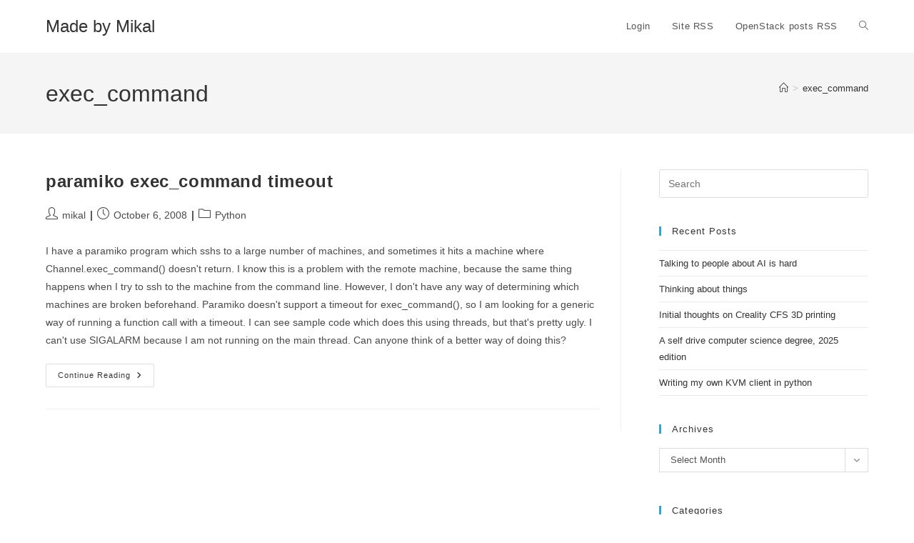

--- FILE ---
content_type: text/html; charset=UTF-8
request_url: https://www.madebymikal.com/tag/exec_command/
body_size: 13094
content:
<!DOCTYPE html>
<html class="html" lang="en-US">
<head>
	<meta charset="UTF-8">
	<link rel="profile" href="https://gmpg.org/xfn/11">

	<title>exec_command &#8211; Made by Mikal</title>
<meta name='robots' content='max-image-preview:large' />
<meta name="viewport" content="width=device-width, initial-scale=1"><link rel='dns-prefetch' href='//maps.googleapis.com' />
<link rel='dns-prefetch' href='//www.googletagmanager.com' />
<link rel="alternate" type="application/rss+xml" title="Made by Mikal &raquo; Feed" href="https://www.madebymikal.com/feed/" />
<link rel="alternate" type="application/rss+xml" title="Made by Mikal &raquo; Comments Feed" href="https://www.madebymikal.com/comments/feed/" />
<link rel="alternate" type="application/rss+xml" title="Made by Mikal &raquo; exec_command Tag Feed" href="https://www.madebymikal.com/tag/exec_command/feed/" />
		<style>
			.lazyload,
			.lazyloading {
				max-width: 100%;
			}
		</style>
		<style id='superb-addons-variable-fallbacks-inline-css'>
:root{--wp--preset--color--primary:#1f7cec;--wp--preset--color--primary-hover:#3993ff;--wp--preset--color--base:#fff;--wp--preset--color--featured:#0a284b;--wp--preset--color--contrast-light:#fff;--wp--preset--color--contrast-dark:#000;--wp--preset--color--mono-1:#0d3c74;--wp--preset--color--mono-2:#64748b;--wp--preset--color--mono-3:#e2e8f0;--wp--preset--color--mono-4:#f8fafc;--wp--preset--spacing--superbspacing-xxsmall:clamp(5px,1vw,10px);--wp--preset--spacing--superbspacing-xsmall:clamp(10px,2vw,20px);--wp--preset--spacing--superbspacing-small:clamp(20px,4vw,40px);--wp--preset--spacing--superbspacing-medium:clamp(30px,6vw,60px);--wp--preset--spacing--superbspacing-large:clamp(40px,8vw,80px);--wp--preset--spacing--superbspacing-xlarge:clamp(50px,10vw,100px);--wp--preset--spacing--superbspacing-xxlarge:clamp(60px,12vw,120px);--wp--preset--font-size--superbfont-tiny:clamp(10px,0.625rem + ((1vw - 3.2px) * 0.227),12px);--wp--preset--font-size--superbfont-xxsmall:clamp(12px,0.75rem + ((1vw - 3.2px) * 0.227),14px);--wp--preset--font-size--superbfont-xsmall:clamp(16px,1rem + ((1vw - 3.2px) * 1),16px);--wp--preset--font-size--superbfont-small:clamp(16px,1rem + ((1vw - 3.2px) * 0.227),18px);--wp--preset--font-size--superbfont-medium:clamp(18px,1.125rem + ((1vw - 3.2px) * 0.227),20px);--wp--preset--font-size--superbfont-large:clamp(24px,1.5rem + ((1vw - 3.2px) * 0.909),32px);--wp--preset--font-size--superbfont-xlarge:clamp(32px,2rem + ((1vw - 3.2px) * 1.818),48px);--wp--preset--font-size--superbfont-xxlarge:clamp(40px,2.5rem + ((1vw - 3.2px) * 2.727),64px)}.has-primary-color{color:var(--wp--preset--color--primary)!important}.has-primary-hover-color{color:var(--wp--preset--color--primary-hover)!important}.has-base-color{color:var(--wp--preset--color--base)!important}.has-featured-color{color:var(--wp--preset--color--featured)!important}.has-contrast-light-color{color:var(--wp--preset--color--contrast-light)!important}.has-contrast-dark-color{color:var(--wp--preset--color--contrast-dark)!important}.has-mono-1-color{color:var(--wp--preset--color--mono-1)!important}.has-mono-2-color{color:var(--wp--preset--color--mono-2)!important}.has-mono-3-color{color:var(--wp--preset--color--mono-3)!important}.has-mono-4-color{color:var(--wp--preset--color--mono-4)!important}.has-primary-background-color{background-color:var(--wp--preset--color--primary)!important}.has-primary-hover-background-color{background-color:var(--wp--preset--color--primary-hover)!important}.has-base-background-color{background-color:var(--wp--preset--color--base)!important}.has-featured-background-color{background-color:var(--wp--preset--color--featured)!important}.has-contrast-light-background-color{background-color:var(--wp--preset--color--contrast-light)!important}.has-contrast-dark-background-color{background-color:var(--wp--preset--color--contrast-dark)!important}.has-mono-1-background-color{background-color:var(--wp--preset--color--mono-1)!important}.has-mono-2-background-color{background-color:var(--wp--preset--color--mono-2)!important}.has-mono-3-background-color{background-color:var(--wp--preset--color--mono-3)!important}.has-mono-4-background-color{background-color:var(--wp--preset--color--mono-4)!important}.has-superbfont-tiny-font-size{font-size:var(--wp--preset--font-size--superbfont-tiny)!important}.has-superbfont-xxsmall-font-size{font-size:var(--wp--preset--font-size--superbfont-xxsmall)!important}.has-superbfont-xsmall-font-size{font-size:var(--wp--preset--font-size--superbfont-xsmall)!important}.has-superbfont-small-font-size{font-size:var(--wp--preset--font-size--superbfont-small)!important}.has-superbfont-medium-font-size{font-size:var(--wp--preset--font-size--superbfont-medium)!important}.has-superbfont-large-font-size{font-size:var(--wp--preset--font-size--superbfont-large)!important}.has-superbfont-xlarge-font-size{font-size:var(--wp--preset--font-size--superbfont-xlarge)!important}.has-superbfont-xxlarge-font-size{font-size:var(--wp--preset--font-size--superbfont-xxlarge)!important}
/*# sourceURL=superb-addons-variable-fallbacks-inline-css */
</style>
<style id='wp-img-auto-sizes-contain-inline-css'>
img:is([sizes=auto i],[sizes^="auto," i]){contain-intrinsic-size:3000px 1500px}
/*# sourceURL=wp-img-auto-sizes-contain-inline-css */
</style>
<link rel='stylesheet' id='wp-block-library-css' href='https://www.madebymikal.com/wp-includes/css/dist/block-library/style.min.css' media='all' />
<style id='global-styles-inline-css'>
:root{--wp--preset--aspect-ratio--square: 1;--wp--preset--aspect-ratio--4-3: 4/3;--wp--preset--aspect-ratio--3-4: 3/4;--wp--preset--aspect-ratio--3-2: 3/2;--wp--preset--aspect-ratio--2-3: 2/3;--wp--preset--aspect-ratio--16-9: 16/9;--wp--preset--aspect-ratio--9-16: 9/16;--wp--preset--color--black: #000000;--wp--preset--color--cyan-bluish-gray: #abb8c3;--wp--preset--color--white: #ffffff;--wp--preset--color--pale-pink: #f78da7;--wp--preset--color--vivid-red: #cf2e2e;--wp--preset--color--luminous-vivid-orange: #ff6900;--wp--preset--color--luminous-vivid-amber: #fcb900;--wp--preset--color--light-green-cyan: #7bdcb5;--wp--preset--color--vivid-green-cyan: #00d084;--wp--preset--color--pale-cyan-blue: #8ed1fc;--wp--preset--color--vivid-cyan-blue: #0693e3;--wp--preset--color--vivid-purple: #9b51e0;--wp--preset--gradient--vivid-cyan-blue-to-vivid-purple: linear-gradient(135deg,rgb(6,147,227) 0%,rgb(155,81,224) 100%);--wp--preset--gradient--light-green-cyan-to-vivid-green-cyan: linear-gradient(135deg,rgb(122,220,180) 0%,rgb(0,208,130) 100%);--wp--preset--gradient--luminous-vivid-amber-to-luminous-vivid-orange: linear-gradient(135deg,rgb(252,185,0) 0%,rgb(255,105,0) 100%);--wp--preset--gradient--luminous-vivid-orange-to-vivid-red: linear-gradient(135deg,rgb(255,105,0) 0%,rgb(207,46,46) 100%);--wp--preset--gradient--very-light-gray-to-cyan-bluish-gray: linear-gradient(135deg,rgb(238,238,238) 0%,rgb(169,184,195) 100%);--wp--preset--gradient--cool-to-warm-spectrum: linear-gradient(135deg,rgb(74,234,220) 0%,rgb(151,120,209) 20%,rgb(207,42,186) 40%,rgb(238,44,130) 60%,rgb(251,105,98) 80%,rgb(254,248,76) 100%);--wp--preset--gradient--blush-light-purple: linear-gradient(135deg,rgb(255,206,236) 0%,rgb(152,150,240) 100%);--wp--preset--gradient--blush-bordeaux: linear-gradient(135deg,rgb(254,205,165) 0%,rgb(254,45,45) 50%,rgb(107,0,62) 100%);--wp--preset--gradient--luminous-dusk: linear-gradient(135deg,rgb(255,203,112) 0%,rgb(199,81,192) 50%,rgb(65,88,208) 100%);--wp--preset--gradient--pale-ocean: linear-gradient(135deg,rgb(255,245,203) 0%,rgb(182,227,212) 50%,rgb(51,167,181) 100%);--wp--preset--gradient--electric-grass: linear-gradient(135deg,rgb(202,248,128) 0%,rgb(113,206,126) 100%);--wp--preset--gradient--midnight: linear-gradient(135deg,rgb(2,3,129) 0%,rgb(40,116,252) 100%);--wp--preset--font-size--small: 13px;--wp--preset--font-size--medium: 20px;--wp--preset--font-size--large: 36px;--wp--preset--font-size--x-large: 42px;--wp--preset--spacing--20: 0.44rem;--wp--preset--spacing--30: 0.67rem;--wp--preset--spacing--40: 1rem;--wp--preset--spacing--50: 1.5rem;--wp--preset--spacing--60: 2.25rem;--wp--preset--spacing--70: 3.38rem;--wp--preset--spacing--80: 5.06rem;--wp--preset--shadow--natural: 6px 6px 9px rgba(0, 0, 0, 0.2);--wp--preset--shadow--deep: 12px 12px 50px rgba(0, 0, 0, 0.4);--wp--preset--shadow--sharp: 6px 6px 0px rgba(0, 0, 0, 0.2);--wp--preset--shadow--outlined: 6px 6px 0px -3px rgb(255, 255, 255), 6px 6px rgb(0, 0, 0);--wp--preset--shadow--crisp: 6px 6px 0px rgb(0, 0, 0);}:where(.is-layout-flex){gap: 0.5em;}:where(.is-layout-grid){gap: 0.5em;}body .is-layout-flex{display: flex;}.is-layout-flex{flex-wrap: wrap;align-items: center;}.is-layout-flex > :is(*, div){margin: 0;}body .is-layout-grid{display: grid;}.is-layout-grid > :is(*, div){margin: 0;}:where(.wp-block-columns.is-layout-flex){gap: 2em;}:where(.wp-block-columns.is-layout-grid){gap: 2em;}:where(.wp-block-post-template.is-layout-flex){gap: 1.25em;}:where(.wp-block-post-template.is-layout-grid){gap: 1.25em;}.has-black-color{color: var(--wp--preset--color--black) !important;}.has-cyan-bluish-gray-color{color: var(--wp--preset--color--cyan-bluish-gray) !important;}.has-white-color{color: var(--wp--preset--color--white) !important;}.has-pale-pink-color{color: var(--wp--preset--color--pale-pink) !important;}.has-vivid-red-color{color: var(--wp--preset--color--vivid-red) !important;}.has-luminous-vivid-orange-color{color: var(--wp--preset--color--luminous-vivid-orange) !important;}.has-luminous-vivid-amber-color{color: var(--wp--preset--color--luminous-vivid-amber) !important;}.has-light-green-cyan-color{color: var(--wp--preset--color--light-green-cyan) !important;}.has-vivid-green-cyan-color{color: var(--wp--preset--color--vivid-green-cyan) !important;}.has-pale-cyan-blue-color{color: var(--wp--preset--color--pale-cyan-blue) !important;}.has-vivid-cyan-blue-color{color: var(--wp--preset--color--vivid-cyan-blue) !important;}.has-vivid-purple-color{color: var(--wp--preset--color--vivid-purple) !important;}.has-black-background-color{background-color: var(--wp--preset--color--black) !important;}.has-cyan-bluish-gray-background-color{background-color: var(--wp--preset--color--cyan-bluish-gray) !important;}.has-white-background-color{background-color: var(--wp--preset--color--white) !important;}.has-pale-pink-background-color{background-color: var(--wp--preset--color--pale-pink) !important;}.has-vivid-red-background-color{background-color: var(--wp--preset--color--vivid-red) !important;}.has-luminous-vivid-orange-background-color{background-color: var(--wp--preset--color--luminous-vivid-orange) !important;}.has-luminous-vivid-amber-background-color{background-color: var(--wp--preset--color--luminous-vivid-amber) !important;}.has-light-green-cyan-background-color{background-color: var(--wp--preset--color--light-green-cyan) !important;}.has-vivid-green-cyan-background-color{background-color: var(--wp--preset--color--vivid-green-cyan) !important;}.has-pale-cyan-blue-background-color{background-color: var(--wp--preset--color--pale-cyan-blue) !important;}.has-vivid-cyan-blue-background-color{background-color: var(--wp--preset--color--vivid-cyan-blue) !important;}.has-vivid-purple-background-color{background-color: var(--wp--preset--color--vivid-purple) !important;}.has-black-border-color{border-color: var(--wp--preset--color--black) !important;}.has-cyan-bluish-gray-border-color{border-color: var(--wp--preset--color--cyan-bluish-gray) !important;}.has-white-border-color{border-color: var(--wp--preset--color--white) !important;}.has-pale-pink-border-color{border-color: var(--wp--preset--color--pale-pink) !important;}.has-vivid-red-border-color{border-color: var(--wp--preset--color--vivid-red) !important;}.has-luminous-vivid-orange-border-color{border-color: var(--wp--preset--color--luminous-vivid-orange) !important;}.has-luminous-vivid-amber-border-color{border-color: var(--wp--preset--color--luminous-vivid-amber) !important;}.has-light-green-cyan-border-color{border-color: var(--wp--preset--color--light-green-cyan) !important;}.has-vivid-green-cyan-border-color{border-color: var(--wp--preset--color--vivid-green-cyan) !important;}.has-pale-cyan-blue-border-color{border-color: var(--wp--preset--color--pale-cyan-blue) !important;}.has-vivid-cyan-blue-border-color{border-color: var(--wp--preset--color--vivid-cyan-blue) !important;}.has-vivid-purple-border-color{border-color: var(--wp--preset--color--vivid-purple) !important;}.has-vivid-cyan-blue-to-vivid-purple-gradient-background{background: var(--wp--preset--gradient--vivid-cyan-blue-to-vivid-purple) !important;}.has-light-green-cyan-to-vivid-green-cyan-gradient-background{background: var(--wp--preset--gradient--light-green-cyan-to-vivid-green-cyan) !important;}.has-luminous-vivid-amber-to-luminous-vivid-orange-gradient-background{background: var(--wp--preset--gradient--luminous-vivid-amber-to-luminous-vivid-orange) !important;}.has-luminous-vivid-orange-to-vivid-red-gradient-background{background: var(--wp--preset--gradient--luminous-vivid-orange-to-vivid-red) !important;}.has-very-light-gray-to-cyan-bluish-gray-gradient-background{background: var(--wp--preset--gradient--very-light-gray-to-cyan-bluish-gray) !important;}.has-cool-to-warm-spectrum-gradient-background{background: var(--wp--preset--gradient--cool-to-warm-spectrum) !important;}.has-blush-light-purple-gradient-background{background: var(--wp--preset--gradient--blush-light-purple) !important;}.has-blush-bordeaux-gradient-background{background: var(--wp--preset--gradient--blush-bordeaux) !important;}.has-luminous-dusk-gradient-background{background: var(--wp--preset--gradient--luminous-dusk) !important;}.has-pale-ocean-gradient-background{background: var(--wp--preset--gradient--pale-ocean) !important;}.has-electric-grass-gradient-background{background: var(--wp--preset--gradient--electric-grass) !important;}.has-midnight-gradient-background{background: var(--wp--preset--gradient--midnight) !important;}.has-small-font-size{font-size: var(--wp--preset--font-size--small) !important;}.has-medium-font-size{font-size: var(--wp--preset--font-size--medium) !important;}.has-large-font-size{font-size: var(--wp--preset--font-size--large) !important;}.has-x-large-font-size{font-size: var(--wp--preset--font-size--x-large) !important;}
/*# sourceURL=global-styles-inline-css */
</style>

<style id='classic-theme-styles-inline-css'>
/*! This file is auto-generated */
.wp-block-button__link{color:#fff;background-color:#32373c;border-radius:9999px;box-shadow:none;text-decoration:none;padding:calc(.667em + 2px) calc(1.333em + 2px);font-size:1.125em}.wp-block-file__button{background:#32373c;color:#fff;text-decoration:none}
/*# sourceURL=/wp-includes/css/classic-themes.min.css */
</style>
<link rel='stylesheet' id='wphb-1-css' href='https://www.madebymikal.com/wp-content/uploads/hummingbird-assets/e8060e92b629998b3cf5ef63658a8023.css' media='all' />
<style id='wphb-1-inline-css'>

                .epyt-gallery-thumb {
                        width: 33.333%;
                }
                
/*# sourceURL=wphb-1-inline-css */
</style>
<script src="https://maps.googleapis.com/maps/api/js?v=3&amp;key=AIzaSyA4lM-KFMC4c2eS7TSXjIAVnrUAhefpgac" id="google-maps-js"></script>
<script src="https://www.madebymikal.com/wp-content/uploads/hummingbird-assets/4708c0cb825ef8f5228ddaa54c3923ff.js" id="wphb-2-js"></script>
<script id="owp-preloader-js-extra">
var owpPreloader = {"nonce":"a14e98f77a"};
//# sourceURL=owp-preloader-js-extra
</script>
<script src="https://www.madebymikal.com/wp-content/plugins/ocean-extra/includes/preloader/assets/js/preloader.min.js" id="owp-preloader-js"></script>

<!-- Google tag (gtag.js) snippet added by Site Kit -->
<!-- Google Analytics snippet added by Site Kit -->
<script src="https://www.googletagmanager.com/gtag/js?id=GT-KV5FV5F" id="google_gtagjs-js" async></script>
<script id="google_gtagjs-js-after">
window.dataLayer = window.dataLayer || [];function gtag(){dataLayer.push(arguments);}
gtag("set","linker",{"domains":["www.madebymikal.com"]});
gtag("js", new Date());
gtag("set", "developer_id.dZTNiMT", true);
gtag("config", "GT-KV5FV5F");
//# sourceURL=google_gtagjs-js-after
</script>
<script id="__ytprefs__-js-extra">
var _EPYT_ = {"ajaxurl":"https://www.madebymikal.com/wp-admin/admin-ajax.php","security":"cd36b391da","gallery_scrolloffset":"20","eppathtoscripts":"https://www.madebymikal.com/wp-content/plugins/youtube-embed-plus/scripts/","eppath":"https://www.madebymikal.com/wp-content/plugins/youtube-embed-plus/","epresponsiveselector":"[\"iframe.__youtube_prefs_widget__\"]","epdovol":"1","version":"14.2.4","evselector":"iframe.__youtube_prefs__[src], iframe[src*=\"youtube.com/embed/\"], iframe[src*=\"youtube-nocookie.com/embed/\"]","ajax_compat":"","maxres_facade":"eager","ytapi_load":"light","pause_others":"","stopMobileBuffer":"1","facade_mode":"","not_live_on_channel":""};
//# sourceURL=__ytprefs__-js-extra
</script>
<script src="https://www.madebymikal.com/wp-content/plugins/youtube-embed-plus/scripts/ytprefs.min.js" id="__ytprefs__-js"></script>
<link rel="https://api.w.org/" href="https://www.madebymikal.com/wp-json/" /><link rel="alternate" title="JSON" type="application/json" href="https://www.madebymikal.com/wp-json/wp/v2/tags/40" /><link rel="EditURI" type="application/rsd+xml" title="RSD" href="https://www.madebymikal.com/xmlrpc.php?rsd" />
<meta name="generator" content="WordPress 6.9" />
<meta name="generator" content="Site Kit by Google 1.170.0" />		<script>
			document.documentElement.className = document.documentElement.className.replace('no-js', 'js');
		</script>
				<style>
			.no-js img.lazyload {
				display: none;
			}

			figure.wp-block-image img.lazyloading {
				min-width: 150px;
			}

			.lazyload,
			.lazyloading {
				--smush-placeholder-width: 100px;
				--smush-placeholder-aspect-ratio: 1/1;
				width: var(--smush-image-width, var(--smush-placeholder-width)) !important;
				aspect-ratio: var(--smush-image-aspect-ratio, var(--smush-placeholder-aspect-ratio)) !important;
			}

						.lazyload, .lazyloading {
				opacity: 0;
			}

			.lazyloaded {
				opacity: 1;
				transition: opacity 400ms;
				transition-delay: 0ms;
			}

					</style>
		<!-- Analytics by WP Statistics - https://wp-statistics.com -->
<!-- OceanWP CSS -->
<style type="text/css">
/* Colors */body .theme-button,body input[type="submit"],body button[type="submit"],body button,body .button,body div.wpforms-container-full .wpforms-form input[type=submit],body div.wpforms-container-full .wpforms-form button[type=submit],body div.wpforms-container-full .wpforms-form .wpforms-page-button,.woocommerce-cart .wp-element-button,.woocommerce-checkout .wp-element-button,.wp-block-button__link{border-color:#ffffff}body .theme-button:hover,body input[type="submit"]:hover,body button[type="submit"]:hover,body button:hover,body .button:hover,body div.wpforms-container-full .wpforms-form input[type=submit]:hover,body div.wpforms-container-full .wpforms-form input[type=submit]:active,body div.wpforms-container-full .wpforms-form button[type=submit]:hover,body div.wpforms-container-full .wpforms-form button[type=submit]:active,body div.wpforms-container-full .wpforms-form .wpforms-page-button:hover,body div.wpforms-container-full .wpforms-form .wpforms-page-button:active,.woocommerce-cart .wp-element-button:hover,.woocommerce-checkout .wp-element-button:hover,.wp-block-button__link:hover{border-color:#ffffff}/* OceanWP Style Settings CSS */@media only screen and (min-width:960px){.content-area,.content-left-sidebar .content-area{width:70%}}.theme-button,input[type="submit"],button[type="submit"],button,.button,body div.wpforms-container-full .wpforms-form input[type=submit],body div.wpforms-container-full .wpforms-form button[type=submit],body div.wpforms-container-full .wpforms-form .wpforms-page-button{border-style:solid}.theme-button,input[type="submit"],button[type="submit"],button,.button,body div.wpforms-container-full .wpforms-form input[type=submit],body div.wpforms-container-full .wpforms-form button[type=submit],body div.wpforms-container-full .wpforms-form .wpforms-page-button{border-width:1px}form input[type="text"],form input[type="password"],form input[type="email"],form input[type="url"],form input[type="date"],form input[type="month"],form input[type="time"],form input[type="datetime"],form input[type="datetime-local"],form input[type="week"],form input[type="number"],form input[type="search"],form input[type="tel"],form input[type="color"],form select,form textarea,.woocommerce .woocommerce-checkout .select2-container--default .select2-selection--single{border-style:solid}body div.wpforms-container-full .wpforms-form input[type=date],body div.wpforms-container-full .wpforms-form input[type=datetime],body div.wpforms-container-full .wpforms-form input[type=datetime-local],body div.wpforms-container-full .wpforms-form input[type=email],body div.wpforms-container-full .wpforms-form input[type=month],body div.wpforms-container-full .wpforms-form input[type=number],body div.wpforms-container-full .wpforms-form input[type=password],body div.wpforms-container-full .wpforms-form input[type=range],body div.wpforms-container-full .wpforms-form input[type=search],body div.wpforms-container-full .wpforms-form input[type=tel],body div.wpforms-container-full .wpforms-form input[type=text],body div.wpforms-container-full .wpforms-form input[type=time],body div.wpforms-container-full .wpforms-form input[type=url],body div.wpforms-container-full .wpforms-form input[type=week],body div.wpforms-container-full .wpforms-form select,body div.wpforms-container-full .wpforms-form textarea{border-style:solid}form input[type="text"],form input[type="password"],form input[type="email"],form input[type="url"],form input[type="date"],form input[type="month"],form input[type="time"],form input[type="datetime"],form input[type="datetime-local"],form input[type="week"],form input[type="number"],form input[type="search"],form input[type="tel"],form input[type="color"],form select,form textarea{border-radius:3px}body div.wpforms-container-full .wpforms-form input[type=date],body div.wpforms-container-full .wpforms-form input[type=datetime],body div.wpforms-container-full .wpforms-form input[type=datetime-local],body div.wpforms-container-full .wpforms-form input[type=email],body div.wpforms-container-full .wpforms-form input[type=month],body div.wpforms-container-full .wpforms-form input[type=number],body div.wpforms-container-full .wpforms-form input[type=password],body div.wpforms-container-full .wpforms-form input[type=range],body div.wpforms-container-full .wpforms-form input[type=search],body div.wpforms-container-full .wpforms-form input[type=tel],body div.wpforms-container-full .wpforms-form input[type=text],body div.wpforms-container-full .wpforms-form input[type=time],body div.wpforms-container-full .wpforms-form input[type=url],body div.wpforms-container-full .wpforms-form input[type=week],body div.wpforms-container-full .wpforms-form select,body div.wpforms-container-full .wpforms-form textarea{border-radius:3px}/* Header */#site-header.has-header-media .overlay-header-media{background-color:rgba(0,0,0,0.5)}/* Blog CSS */.ocean-single-post-header ul.meta-item li a:hover{color:#333333}/* OceanWP Preloader CSS */.ocean-preloader--active .preloader-after-content{color:#333333}/* Typography */body{font-size:14px;line-height:1.8}h1,h2,h3,h4,h5,h6,.theme-heading,.widget-title,.oceanwp-widget-recent-posts-title,.comment-reply-title,.entry-title,.sidebar-box .widget-title{line-height:1.4}h1{font-size:23px;line-height:1.4}h2{font-size:20px;line-height:1.4}h3{font-size:18px;line-height:1.4}h4{font-size:17px;line-height:1.4}h5{font-size:14px;line-height:1.4}h6{font-size:15px;line-height:1.4}.page-header .page-header-title,.page-header.background-image-page-header .page-header-title{font-size:32px;line-height:1.4}.page-header .page-subheading{font-size:15px;line-height:1.8}.site-breadcrumbs,.site-breadcrumbs a{font-size:13px;line-height:1.4}#top-bar-content,#top-bar-social-alt{font-size:12px;line-height:1.8}#site-logo a.site-logo-text{font-size:24px;line-height:1.8}.dropdown-menu ul li a.menu-link,#site-header.full_screen-header .fs-dropdown-menu ul.sub-menu li a{font-size:12px;line-height:1.2;letter-spacing:.6px}.sidr-class-dropdown-menu li a,a.sidr-class-toggle-sidr-close,#mobile-dropdown ul li a,body #mobile-fullscreen ul li a{font-size:15px;line-height:1.8}.blog-entry.post .blog-entry-header .entry-title a{font-size:24px;line-height:1.4}.ocean-single-post-header .single-post-title{font-size:34px;line-height:1.4;letter-spacing:.6px}.ocean-single-post-header ul.meta-item li,.ocean-single-post-header ul.meta-item li a{font-size:13px;line-height:1.4;letter-spacing:.6px}.ocean-single-post-header .post-author-name,.ocean-single-post-header .post-author-name a{font-size:14px;line-height:1.4;letter-spacing:.6px}.ocean-single-post-header .post-author-description{font-size:12px;line-height:1.4;letter-spacing:.6px}.single-post .entry-title{line-height:1.4;letter-spacing:.6px}.single-post ul.meta li,.single-post ul.meta li a{font-size:14px;line-height:1.4;letter-spacing:.6px}.sidebar-box .widget-title,.sidebar-box.widget_block .wp-block-heading{font-size:13px;line-height:1;letter-spacing:1px}#footer-widgets .footer-box .widget-title{font-size:13px;line-height:1;letter-spacing:1px}#footer-bottom #copyright{font-size:12px;line-height:1}#footer-bottom #footer-bottom-menu{font-size:12px;line-height:1}.woocommerce-store-notice.demo_store{line-height:2;letter-spacing:1.5px}.demo_store .woocommerce-store-notice__dismiss-link{line-height:2;letter-spacing:1.5px}.woocommerce ul.products li.product li.title h2,.woocommerce ul.products li.product li.title a{font-size:14px;line-height:1.5}.woocommerce ul.products li.product li.category,.woocommerce ul.products li.product li.category a{font-size:12px;line-height:1}.woocommerce ul.products li.product .price{font-size:18px;line-height:1}.woocommerce ul.products li.product .button,.woocommerce ul.products li.product .product-inner .added_to_cart{font-size:12px;line-height:1.5;letter-spacing:1px}.woocommerce ul.products li.owp-woo-cond-notice span,.woocommerce ul.products li.owp-woo-cond-notice a{font-size:16px;line-height:1;letter-spacing:1px;font-weight:600;text-transform:capitalize}.woocommerce div.product .product_title{font-size:24px;line-height:1.4;letter-spacing:.6px}.woocommerce div.product p.price{font-size:36px;line-height:1}.woocommerce .owp-btn-normal .summary form button.button,.woocommerce .owp-btn-big .summary form button.button,.woocommerce .owp-btn-very-big .summary form button.button{font-size:12px;line-height:1.5;letter-spacing:1px;text-transform:uppercase}.woocommerce div.owp-woo-single-cond-notice span,.woocommerce div.owp-woo-single-cond-notice a{font-size:18px;line-height:2;letter-spacing:1.5px;font-weight:600;text-transform:capitalize}.ocean-preloader--active .preloader-after-content{font-size:20px;line-height:1.8;letter-spacing:.6px}
</style>		<div id="ocean-preloader">
									<div class="preloader-content">
				<div class="preloader-inner">
											<div class="preloader-icon">
							<div class="preloader-roller"><div></div><div></div><div></div><div></div><div></div><div></div><div></div><div></div></div>						</div>
					
					
					
					
											<div class="preloader-after-content">
							Site is Loading, Please wait...						</div>
									</div>
			</div>
								</div>
		</head>

<body class="archive tag tag-exec_command tag-40 wp-embed-responsive wp-theme-oceanwp ocean-preloader--active oceanwp-theme dropdown-mobile default-breakpoint has-sidebar content-right-sidebar has-breadcrumbs" itemscope="itemscope" itemtype="https://schema.org/Blog">

	
	
	<div id="outer-wrap" class="site clr">

		<a class="skip-link screen-reader-text" href="#main">Skip to content</a>

		
		<div id="wrap" class="clr">

			
			
<header id="site-header" class="minimal-header clr" data-height="74" itemscope="itemscope" itemtype="https://schema.org/WPHeader" role="banner">

	
					
			<div id="site-header-inner" class="clr container">

				
				

<div id="site-logo" class="clr" itemscope itemtype="https://schema.org/Brand" >

	
	<div id="site-logo-inner" class="clr">

						<a href="https://www.madebymikal.com/" rel="home" class="site-title site-logo-text" >Made by Mikal</a>
				
	</div><!-- #site-logo-inner -->

	
	
</div><!-- #site-logo -->

			<div id="site-navigation-wrap" class="clr">
			
			
			
			<nav id="site-navigation" class="navigation main-navigation clr" itemscope="itemscope" itemtype="https://schema.org/SiteNavigationElement" role="navigation" >

				<ul id="menu-quick-links" class="main-menu dropdown-menu sf-menu"><li id="menu-item-8859" class="menu-item menu-item-type-custom menu-item-object-custom menu-item-8859"><a href="https://www.madebymikal.com/signinpage" class="menu-link"><span class="text-wrap">Login</span></a></li><li id="menu-item-8860" class="menu-item menu-item-type-custom menu-item-object-custom menu-item-8860"><a href="http://www.madebymikal.com/feed/" class="menu-link"><span class="text-wrap">Site RSS</span></a></li><li id="menu-item-8861" class="menu-item menu-item-type-custom menu-item-object-custom menu-item-8861"><a href="http://www.madebymikal.com/category/openstack/feed/" class="menu-link"><span class="text-wrap">OpenStack posts RSS</span></a></li><li class="search-toggle-li" ><a href="https://www.madebymikal.com/#" class="site-search-toggle search-dropdown-toggle"><span class="screen-reader-text">Toggle website search</span><i class=" icon-magnifier" aria-hidden="true" role="img"></i></a></li></ul>
<div id="searchform-dropdown" class="header-searchform-wrap clr" >
	
<form aria-label="Search this website" role="search" method="get" class="searchform" action="https://www.madebymikal.com/">	
	<input aria-label="Insert search query" type="search" id="ocean-search-form-1" class="field" autocomplete="off" placeholder="Search" name="s">
		</form>
</div><!-- #searchform-dropdown -->

			</nav><!-- #site-navigation -->

			
			
					</div><!-- #site-navigation-wrap -->
			
		
	
				
	
	<div class="oceanwp-mobile-menu-icon clr mobile-right">

		
		
		
		<a href="https://www.madebymikal.com/#mobile-menu-toggle" class="mobile-menu"  aria-label="Mobile Menu">
							<i class="fa fa-bars" aria-hidden="true"></i>
								<span class="oceanwp-text">Menu</span>
				<span class="oceanwp-close-text">Close</span>
						</a>

		
		
		
	</div><!-- #oceanwp-mobile-menu-navbar -->

	

			</div><!-- #site-header-inner -->

			
<div id="mobile-dropdown" class="clr" >

	<nav class="clr" itemscope="itemscope" itemtype="https://schema.org/SiteNavigationElement">

		<ul id="menu-quick-links-1" class="menu"><li class="menu-item menu-item-type-custom menu-item-object-custom menu-item-8859"><a href="https://www.madebymikal.com/signinpage">Login</a></li>
<li class="menu-item menu-item-type-custom menu-item-object-custom menu-item-8860"><a href="http://www.madebymikal.com/feed/">Site RSS</a></li>
<li class="menu-item menu-item-type-custom menu-item-object-custom menu-item-8861"><a href="http://www.madebymikal.com/category/openstack/feed/">OpenStack posts RSS</a></li>
<li class="search-toggle-li" ><a href="https://www.madebymikal.com/#" class="site-search-toggle search-dropdown-toggle"><span class="screen-reader-text">Toggle website search</span><i class=" icon-magnifier" aria-hidden="true" role="img"></i></a></li></ul>
<div id="mobile-menu-search" class="clr">
	<form aria-label="Search this website" method="get" action="https://www.madebymikal.com/" class="mobile-searchform">
		<input aria-label="Insert search query" value="" class="field" id="ocean-mobile-search-2" type="search" name="s" autocomplete="off" placeholder="Search" />
		<button aria-label="Submit search" type="submit" class="searchform-submit">
			<i class=" icon-magnifier" aria-hidden="true" role="img"></i>		</button>
					</form>
</div><!-- .mobile-menu-search -->

	</nav>

</div>

			
			
		
		
</header><!-- #site-header -->


			
			<main id="main" class="site-main clr"  role="main">

				

<header class="page-header">

	
	<div class="container clr page-header-inner">

		
			<h1 class="page-header-title clr" itemprop="headline">exec_command</h1>

			
		
		<nav role="navigation" aria-label="Breadcrumbs" class="site-breadcrumbs clr position-"><ol class="trail-items" itemscope itemtype="http://schema.org/BreadcrumbList"><meta name="numberOfItems" content="2" /><meta name="itemListOrder" content="Ascending" /><li class="trail-item trail-begin" itemprop="itemListElement" itemscope itemtype="https://schema.org/ListItem"><a href="https://www.madebymikal.com" rel="home" aria-label="Home" itemprop="item"><span itemprop="name"><i class=" icon-home" aria-hidden="true" role="img"></i><span class="breadcrumb-home has-icon">Home</span></span></a><span class="breadcrumb-sep">></span><meta itemprop="position" content="1" /></li><li class="trail-item trail-end" itemprop="itemListElement" itemscope itemtype="https://schema.org/ListItem"><span itemprop="name"><a href="https://www.madebymikal.com/tag/exec_command/">exec_command</a></span><meta itemprop="position" content="2" /></li></ol></nav>
	</div><!-- .page-header-inner -->

	
	
</header><!-- .page-header -->


	
	<div id="content-wrap" class="container clr">

		
		<div id="primary" class="content-area clr">

			
			<div id="content" class="site-content clr">

				
										<div id="blog-entries" class="entries clr tablet-col tablet-2-col mobile-col mobile-1-col infinite-scroll-wrap">

							
							
								
								
	<article id="post-449" class="blog-entry clr no-featured-image item-entry large-entry post-449 post type-post status-publish format-standard hentry category-python tag-exec_command tag-paramiko tag-timeout entry">

		<div class="blog-entry-inner clr">

			

<header class="blog-entry-header clr">
	<h2 class="blog-entry-title entry-title">
		<a href="https://www.madebymikal.com/paramiko-exec_command-timeout/"  rel="bookmark">paramiko exec_command timeout</a>
	</h2><!-- .blog-entry-title -->
</header><!-- .blog-entry-header -->


<ul class="meta obem-modern clr" aria-label="Post details:">

	
					<li class="meta-author" itemprop="name"><span class="screen-reader-text">Post author:</span><i class=" icon-user" aria-hidden="true" role="img"></i><a href="https://www.madebymikal.com/author/mikal/" title="Posts by mikal" rel="author"  itemprop="author" itemscope="itemscope" itemtype="https://schema.org/Person">mikal</a></li>
		
		
		
		
		
		
	
		
					<li class="meta-date" itemprop="datePublished"><span class="screen-reader-text">Post published:</span><i class=" icon-clock" aria-hidden="true" role="img"></i>October 6, 2008</li>
		
		
		
		
		
	
		
		
		
					<li class="meta-cat"><span class="screen-reader-text">Post category:</span><i class=" icon-folder" aria-hidden="true" role="img"></i><a href="https://www.madebymikal.com/python" rel="category tag">Python</a></li>
		
		
		
	
</ul>



<div class="blog-entry-summary clr" itemprop="text">

	
		<p>
			I have a paramiko program which sshs to a large number of machines, and sometimes it hits a machine where Channel.exec_command() doesn't return. I know this is a problem with the remote machine, because the same thing happens when I try to ssh to the machine from the command line. However, I don't have any way of determining which machines are broken beforehand. Paramiko doesn't support a timeout for exec_command(), so I am looking for a generic way of running a function call with a timeout. I can see sample code which does this using threads, but that's pretty ugly. I can't use SIGALARM because I am not running on the main thread. Can anyone think of a better way of doing this?		</p>

		
</div><!-- .blog-entry-summary -->



<div class="blog-entry-readmore clr">
	
<a href="https://www.madebymikal.com/paramiko-exec_command-timeout/" 
	>
	Continue Reading<span class="screen-reader-text">paramiko exec_command timeout</span><i class=" fa fa-angle-right" aria-hidden="true" role="img"></i></a>

</div><!-- .blog-entry-readmore -->


			
		</div><!-- .blog-entry-inner -->

	</article><!-- #post-## -->

	
								
							
						</div><!-- #blog-entries -->

							<div class="scroller-status"><div class="loader-ellips infinite-scroll-request"><span class="loader-ellips__dot"></span><span class="loader-ellips__dot"></span><span class="loader-ellips__dot"></span><span class="loader-ellips__dot"></span></div><p class="scroller-status__message infinite-scroll-last">End of content</p><p class="scroller-status__message infinite-scroll-error">No more pages to load</p></div><div class="infinite-scroll-nav clr"><div class="alignleft newer-posts"></div><div class="alignright older-posts"></div></div>
					
				
			</div><!-- #content -->

			
		</div><!-- #primary -->

		

<aside id="right-sidebar" class="sidebar-container widget-area sidebar-primary" itemscope="itemscope" itemtype="https://schema.org/WPSideBar" role="complementary" aria-label="Primary Sidebar">

	
	<div id="right-sidebar-inner" class="clr">

		<div id="search-2" class="sidebar-box widget_search clr">
<form aria-label="Search this website" role="search" method="get" class="searchform" action="https://www.madebymikal.com/">	
	<input aria-label="Insert search query" type="search" id="ocean-search-form-3" class="field" autocomplete="off" placeholder="Search" name="s">
		</form>
</div>
		<div id="recent-posts-2" class="sidebar-box widget_recent_entries clr">
		<h4 class="widget-title">Recent Posts</h4>
		<ul>
											<li>
					<a href="https://www.madebymikal.com/talking-to-people-about-ai-is-hard/">Talking to people about AI is hard</a>
									</li>
											<li>
					<a href="https://www.madebymikal.com/thinking-about-things/">Thinking about things</a>
									</li>
											<li>
					<a href="https://www.madebymikal.com/initial-thoughts-on-creality-cfs-3d-printing/">Initial thoughts on Creality CFS 3D printing</a>
									</li>
											<li>
					<a href="https://www.madebymikal.com/a-self-drive-computer-science-degree-2025-edition/">A self drive computer science degree, 2025 edition</a>
									</li>
											<li>
					<a href="https://www.madebymikal.com/writing-my-own-kvm-client-in-python/">Writing my own KVM client in python</a>
									</li>
					</ul>

		</div><div id="archives-2" class="sidebar-box widget_archive clr"><h4 class="widget-title">Archives</h4>		<label class="screen-reader-text" for="archives-dropdown-2">Archives</label>
		<select id="archives-dropdown-2" name="archive-dropdown">
			
			<option value="">Select Month</option>
				<option value='https://www.madebymikal.com/2026/01/'> January 2026 </option>
	<option value='https://www.madebymikal.com/2025/12/'> December 2025 </option>
	<option value='https://www.madebymikal.com/2025/11/'> November 2025 </option>
	<option value='https://www.madebymikal.com/2025/10/'> October 2025 </option>
	<option value='https://www.madebymikal.com/2025/09/'> September 2025 </option>
	<option value='https://www.madebymikal.com/2025/08/'> August 2025 </option>
	<option value='https://www.madebymikal.com/2025/07/'> July 2025 </option>
	<option value='https://www.madebymikal.com/2025/06/'> June 2025 </option>
	<option value='https://www.madebymikal.com/2025/04/'> April 2025 </option>
	<option value='https://www.madebymikal.com/2025/03/'> March 2025 </option>
	<option value='https://www.madebymikal.com/2025/02/'> February 2025 </option>
	<option value='https://www.madebymikal.com/2025/01/'> January 2025 </option>
	<option value='https://www.madebymikal.com/2024/12/'> December 2024 </option>
	<option value='https://www.madebymikal.com/2024/11/'> November 2024 </option>
	<option value='https://www.madebymikal.com/2024/10/'> October 2024 </option>
	<option value='https://www.madebymikal.com/2024/09/'> September 2024 </option>
	<option value='https://www.madebymikal.com/2024/08/'> August 2024 </option>
	<option value='https://www.madebymikal.com/2024/07/'> July 2024 </option>
	<option value='https://www.madebymikal.com/2024/06/'> June 2024 </option>
	<option value='https://www.madebymikal.com/2024/05/'> May 2024 </option>
	<option value='https://www.madebymikal.com/2024/04/'> April 2024 </option>
	<option value='https://www.madebymikal.com/2024/03/'> March 2024 </option>
	<option value='https://www.madebymikal.com/2024/02/'> February 2024 </option>
	<option value='https://www.madebymikal.com/2024/01/'> January 2024 </option>
	<option value='https://www.madebymikal.com/2023/12/'> December 2023 </option>
	<option value='https://www.madebymikal.com/2023/08/'> August 2023 </option>
	<option value='https://www.madebymikal.com/2023/06/'> June 2023 </option>
	<option value='https://www.madebymikal.com/2023/03/'> March 2023 </option>
	<option value='https://www.madebymikal.com/2023/02/'> February 2023 </option>
	<option value='https://www.madebymikal.com/2022/11/'> November 2022 </option>
	<option value='https://www.madebymikal.com/2022/10/'> October 2022 </option>
	<option value='https://www.madebymikal.com/2022/09/'> September 2022 </option>
	<option value='https://www.madebymikal.com/2022/08/'> August 2022 </option>
	<option value='https://www.madebymikal.com/2022/07/'> July 2022 </option>
	<option value='https://www.madebymikal.com/2021/09/'> September 2021 </option>
	<option value='https://www.madebymikal.com/2021/03/'> March 2021 </option>
	<option value='https://www.madebymikal.com/2021/02/'> February 2021 </option>
	<option value='https://www.madebymikal.com/2021/01/'> January 2021 </option>
	<option value='https://www.madebymikal.com/2020/11/'> November 2020 </option>
	<option value='https://www.madebymikal.com/2020/07/'> July 2020 </option>
	<option value='https://www.madebymikal.com/2020/05/'> May 2020 </option>
	<option value='https://www.madebymikal.com/2020/04/'> April 2020 </option>
	<option value='https://www.madebymikal.com/2020/03/'> March 2020 </option>
	<option value='https://www.madebymikal.com/2020/02/'> February 2020 </option>
	<option value='https://www.madebymikal.com/2020/01/'> January 2020 </option>
	<option value='https://www.madebymikal.com/2019/12/'> December 2019 </option>
	<option value='https://www.madebymikal.com/2019/09/'> September 2019 </option>
	<option value='https://www.madebymikal.com/2019/08/'> August 2019 </option>
	<option value='https://www.madebymikal.com/2019/07/'> July 2019 </option>
	<option value='https://www.madebymikal.com/2019/06/'> June 2019 </option>
	<option value='https://www.madebymikal.com/2019/05/'> May 2019 </option>
	<option value='https://www.madebymikal.com/2019/04/'> April 2019 </option>
	<option value='https://www.madebymikal.com/2019/03/'> March 2019 </option>
	<option value='https://www.madebymikal.com/2019/02/'> February 2019 </option>
	<option value='https://www.madebymikal.com/2019/01/'> January 2019 </option>
	<option value='https://www.madebymikal.com/2018/12/'> December 2018 </option>
	<option value='https://www.madebymikal.com/2018/11/'> November 2018 </option>
	<option value='https://www.madebymikal.com/2018/09/'> September 2018 </option>
	<option value='https://www.madebymikal.com/2018/08/'> August 2018 </option>
	<option value='https://www.madebymikal.com/2018/07/'> July 2018 </option>
	<option value='https://www.madebymikal.com/2018/06/'> June 2018 </option>
	<option value='https://www.madebymikal.com/2018/05/'> May 2018 </option>
	<option value='https://www.madebymikal.com/2018/04/'> April 2018 </option>
	<option value='https://www.madebymikal.com/2017/09/'> September 2017 </option>
	<option value='https://www.madebymikal.com/2017/05/'> May 2017 </option>
	<option value='https://www.madebymikal.com/2017/02/'> February 2017 </option>
	<option value='https://www.madebymikal.com/2017/01/'> January 2017 </option>
	<option value='https://www.madebymikal.com/2016/12/'> December 2016 </option>
	<option value='https://www.madebymikal.com/2016/11/'> November 2016 </option>
	<option value='https://www.madebymikal.com/2016/09/'> September 2016 </option>
	<option value='https://www.madebymikal.com/2016/08/'> August 2016 </option>
	<option value='https://www.madebymikal.com/2016/05/'> May 2016 </option>
	<option value='https://www.madebymikal.com/2016/04/'> April 2016 </option>
	<option value='https://www.madebymikal.com/2016/03/'> March 2016 </option>
	<option value='https://www.madebymikal.com/2016/02/'> February 2016 </option>
	<option value='https://www.madebymikal.com/2016/01/'> January 2016 </option>
	<option value='https://www.madebymikal.com/2015/12/'> December 2015 </option>
	<option value='https://www.madebymikal.com/2015/11/'> November 2015 </option>
	<option value='https://www.madebymikal.com/2015/10/'> October 2015 </option>
	<option value='https://www.madebymikal.com/2015/09/'> September 2015 </option>
	<option value='https://www.madebymikal.com/2015/08/'> August 2015 </option>
	<option value='https://www.madebymikal.com/2015/07/'> July 2015 </option>
	<option value='https://www.madebymikal.com/2015/06/'> June 2015 </option>
	<option value='https://www.madebymikal.com/2015/05/'> May 2015 </option>
	<option value='https://www.madebymikal.com/2015/04/'> April 2015 </option>
	<option value='https://www.madebymikal.com/2015/03/'> March 2015 </option>
	<option value='https://www.madebymikal.com/2015/02/'> February 2015 </option>
	<option value='https://www.madebymikal.com/2015/01/'> January 2015 </option>
	<option value='https://www.madebymikal.com/2014/12/'> December 2014 </option>
	<option value='https://www.madebymikal.com/2014/11/'> November 2014 </option>
	<option value='https://www.madebymikal.com/2014/10/'> October 2014 </option>
	<option value='https://www.madebymikal.com/2014/09/'> September 2014 </option>
	<option value='https://www.madebymikal.com/2014/08/'> August 2014 </option>
	<option value='https://www.madebymikal.com/2014/07/'> July 2014 </option>
	<option value='https://www.madebymikal.com/2014/06/'> June 2014 </option>
	<option value='https://www.madebymikal.com/2014/05/'> May 2014 </option>
	<option value='https://www.madebymikal.com/2014/04/'> April 2014 </option>
	<option value='https://www.madebymikal.com/2014/03/'> March 2014 </option>
	<option value='https://www.madebymikal.com/2014/02/'> February 2014 </option>
	<option value='https://www.madebymikal.com/2014/01/'> January 2014 </option>
	<option value='https://www.madebymikal.com/2013/11/'> November 2013 </option>
	<option value='https://www.madebymikal.com/2013/10/'> October 2013 </option>
	<option value='https://www.madebymikal.com/2013/09/'> September 2013 </option>
	<option value='https://www.madebymikal.com/2013/08/'> August 2013 </option>
	<option value='https://www.madebymikal.com/2013/07/'> July 2013 </option>
	<option value='https://www.madebymikal.com/2013/06/'> June 2013 </option>
	<option value='https://www.madebymikal.com/2013/04/'> April 2013 </option>
	<option value='https://www.madebymikal.com/2013/03/'> March 2013 </option>
	<option value='https://www.madebymikal.com/2013/02/'> February 2013 </option>
	<option value='https://www.madebymikal.com/2013/01/'> January 2013 </option>
	<option value='https://www.madebymikal.com/2012/12/'> December 2012 </option>
	<option value='https://www.madebymikal.com/2012/11/'> November 2012 </option>
	<option value='https://www.madebymikal.com/2012/09/'> September 2012 </option>
	<option value='https://www.madebymikal.com/2012/08/'> August 2012 </option>
	<option value='https://www.madebymikal.com/2012/07/'> July 2012 </option>
	<option value='https://www.madebymikal.com/2012/05/'> May 2012 </option>
	<option value='https://www.madebymikal.com/2012/04/'> April 2012 </option>
	<option value='https://www.madebymikal.com/2012/03/'> March 2012 </option>
	<option value='https://www.madebymikal.com/2012/02/'> February 2012 </option>
	<option value='https://www.madebymikal.com/2012/01/'> January 2012 </option>
	<option value='https://www.madebymikal.com/2011/12/'> December 2011 </option>
	<option value='https://www.madebymikal.com/2011/10/'> October 2011 </option>
	<option value='https://www.madebymikal.com/2011/08/'> August 2011 </option>
	<option value='https://www.madebymikal.com/2011/07/'> July 2011 </option>
	<option value='https://www.madebymikal.com/2011/06/'> June 2011 </option>
	<option value='https://www.madebymikal.com/2011/05/'> May 2011 </option>
	<option value='https://www.madebymikal.com/2011/04/'> April 2011 </option>
	<option value='https://www.madebymikal.com/2011/03/'> March 2011 </option>
	<option value='https://www.madebymikal.com/2011/02/'> February 2011 </option>
	<option value='https://www.madebymikal.com/2011/01/'> January 2011 </option>
	<option value='https://www.madebymikal.com/2010/12/'> December 2010 </option>
	<option value='https://www.madebymikal.com/2010/11/'> November 2010 </option>
	<option value='https://www.madebymikal.com/2010/10/'> October 2010 </option>
	<option value='https://www.madebymikal.com/2010/09/'> September 2010 </option>
	<option value='https://www.madebymikal.com/2010/08/'> August 2010 </option>
	<option value='https://www.madebymikal.com/2010/07/'> July 2010 </option>
	<option value='https://www.madebymikal.com/2010/06/'> June 2010 </option>
	<option value='https://www.madebymikal.com/2010/05/'> May 2010 </option>
	<option value='https://www.madebymikal.com/2010/04/'> April 2010 </option>
	<option value='https://www.madebymikal.com/2010/03/'> March 2010 </option>
	<option value='https://www.madebymikal.com/2010/02/'> February 2010 </option>
	<option value='https://www.madebymikal.com/2010/01/'> January 2010 </option>
	<option value='https://www.madebymikal.com/2009/12/'> December 2009 </option>
	<option value='https://www.madebymikal.com/2009/11/'> November 2009 </option>
	<option value='https://www.madebymikal.com/2009/10/'> October 2009 </option>
	<option value='https://www.madebymikal.com/2009/09/'> September 2009 </option>
	<option value='https://www.madebymikal.com/2009/08/'> August 2009 </option>
	<option value='https://www.madebymikal.com/2009/07/'> July 2009 </option>
	<option value='https://www.madebymikal.com/2009/06/'> June 2009 </option>
	<option value='https://www.madebymikal.com/2009/05/'> May 2009 </option>
	<option value='https://www.madebymikal.com/2009/04/'> April 2009 </option>
	<option value='https://www.madebymikal.com/2009/03/'> March 2009 </option>
	<option value='https://www.madebymikal.com/2009/02/'> February 2009 </option>
	<option value='https://www.madebymikal.com/2009/01/'> January 2009 </option>
	<option value='https://www.madebymikal.com/2008/12/'> December 2008 </option>
	<option value='https://www.madebymikal.com/2008/11/'> November 2008 </option>
	<option value='https://www.madebymikal.com/2008/10/'> October 2008 </option>
	<option value='https://www.madebymikal.com/2008/09/'> September 2008 </option>
	<option value='https://www.madebymikal.com/2008/08/'> August 2008 </option>
	<option value='https://www.madebymikal.com/2008/07/'> July 2008 </option>
	<option value='https://www.madebymikal.com/2008/06/'> June 2008 </option>
	<option value='https://www.madebymikal.com/2008/05/'> May 2008 </option>
	<option value='https://www.madebymikal.com/2008/04/'> April 2008 </option>
	<option value='https://www.madebymikal.com/2008/01/'> January 2008 </option>
	<option value='https://www.madebymikal.com/2007/12/'> December 2007 </option>
	<option value='https://www.madebymikal.com/2007/11/'> November 2007 </option>
	<option value='https://www.madebymikal.com/2007/10/'> October 2007 </option>
	<option value='https://www.madebymikal.com/2007/09/'> September 2007 </option>
	<option value='https://www.madebymikal.com/2007/08/'> August 2007 </option>
	<option value='https://www.madebymikal.com/2007/07/'> July 2007 </option>
	<option value='https://www.madebymikal.com/2007/06/'> June 2007 </option>
	<option value='https://www.madebymikal.com/2007/05/'> May 2007 </option>
	<option value='https://www.madebymikal.com/2007/04/'> April 2007 </option>
	<option value='https://www.madebymikal.com/2007/03/'> March 2007 </option>
	<option value='https://www.madebymikal.com/2007/02/'> February 2007 </option>
	<option value='https://www.madebymikal.com/2007/01/'> January 2007 </option>
	<option value='https://www.madebymikal.com/2006/12/'> December 2006 </option>
	<option value='https://www.madebymikal.com/2006/11/'> November 2006 </option>
	<option value='https://www.madebymikal.com/2006/10/'> October 2006 </option>
	<option value='https://www.madebymikal.com/2006/09/'> September 2006 </option>
	<option value='https://www.madebymikal.com/2006/08/'> August 2006 </option>
	<option value='https://www.madebymikal.com/2006/07/'> July 2006 </option>
	<option value='https://www.madebymikal.com/2006/06/'> June 2006 </option>
	<option value='https://www.madebymikal.com/2006/05/'> May 2006 </option>
	<option value='https://www.madebymikal.com/2006/04/'> April 2006 </option>
	<option value='https://www.madebymikal.com/2006/03/'> March 2006 </option>
	<option value='https://www.madebymikal.com/2006/02/'> February 2006 </option>
	<option value='https://www.madebymikal.com/2006/01/'> January 2006 </option>
	<option value='https://www.madebymikal.com/2005/12/'> December 2005 </option>
	<option value='https://www.madebymikal.com/2005/11/'> November 2005 </option>
	<option value='https://www.madebymikal.com/2005/10/'> October 2005 </option>
	<option value='https://www.madebymikal.com/2005/09/'> September 2005 </option>
	<option value='https://www.madebymikal.com/2005/08/'> August 2005 </option>
	<option value='https://www.madebymikal.com/2005/07/'> July 2005 </option>
	<option value='https://www.madebymikal.com/2005/06/'> June 2005 </option>
	<option value='https://www.madebymikal.com/2005/05/'> May 2005 </option>
	<option value='https://www.madebymikal.com/2005/04/'> April 2005 </option>
	<option value='https://www.madebymikal.com/2005/03/'> March 2005 </option>
	<option value='https://www.madebymikal.com/2005/02/'> February 2005 </option>
	<option value='https://www.madebymikal.com/2004/12/'> December 2004 </option>
	<option value='https://www.madebymikal.com/2004/07/'> July 2004 </option>
	<option value='https://www.madebymikal.com/2004/03/'> March 2004 </option>
	<option value='https://www.madebymikal.com/2004/02/'> February 2004 </option>
	<option value='https://www.madebymikal.com/2003/11/'> November 2003 </option>
	<option value='https://www.madebymikal.com/2003/07/'> July 2003 </option>
	<option value='https://www.madebymikal.com/2003/01/'> January 2003 </option>
	<option value='https://www.madebymikal.com/2002/11/'> November 2002 </option>
	<option value='https://www.madebymikal.com/2002/10/'> October 2002 </option>
	<option value='https://www.madebymikal.com/2002/09/'> September 2002 </option>
	<option value='https://www.madebymikal.com/2002/08/'> August 2002 </option>
	<option value='https://www.madebymikal.com/2002/06/'> June 2002 </option>
	<option value='https://www.madebymikal.com/2002/05/'> May 2002 </option>
	<option value='https://www.madebymikal.com/2002/03/'> March 2002 </option>
	<option value='https://www.madebymikal.com/2001/06/'> June 2001 </option>
	<option value='https://www.madebymikal.com/2001/04/'> April 2001 </option>

		</select>

			<script>
( ( dropdownId ) => {
	const dropdown = document.getElementById( dropdownId );
	function onSelectChange() {
		setTimeout( () => {
			if ( 'escape' === dropdown.dataset.lastkey ) {
				return;
			}
			if ( dropdown.value ) {
				document.location.href = dropdown.value;
			}
		}, 250 );
	}
	function onKeyUp( event ) {
		if ( 'Escape' === event.key ) {
			dropdown.dataset.lastkey = 'escape';
		} else {
			delete dropdown.dataset.lastkey;
		}
	}
	function onClick() {
		delete dropdown.dataset.lastkey;
	}
	dropdown.addEventListener( 'keyup', onKeyUp );
	dropdown.addEventListener( 'click', onClick );
	dropdown.addEventListener( 'change', onSelectChange );
})( "archives-dropdown-2" );

//# sourceURL=WP_Widget_Archives%3A%3Awidget
</script>
</div><div id="categories-2" class="sidebar-box widget_categories clr"><h4 class="widget-title">Categories</h4>
			<ul>
					<li class="cat-item cat-item-2453"><a href="https://www.madebymikal.com/category/3d-printing/">3D printing</a>
</li>
	<li class="cat-item cat-item-2169"><a href="https://www.madebymikal.com/category/agile/">Agile</a>
</li>
	<li class="cat-item cat-item-2351"><a href="https://www.madebymikal.com/category/amazonlinux/">AmazonLinux</a>
</li>
	<li class="cat-item cat-item-1354"><a href="https://www.madebymikal.com/category/android/">Android</a>
</li>
	<li class="cat-item cat-item-2218"><a href="https://www.madebymikal.com/category/ansible/">Ansible</a>
</li>
	<li class="cat-item cat-item-373"><a href="https://www.madebymikal.com/category/arduino/">Arduino</a>
</li>
	<li class="cat-item cat-item-361"><a href="https://www.madebymikal.com/category/article/">Article</a>
</li>
	<li class="cat-item cat-item-2167"><a href="https://www.madebymikal.com/category/aussiebb/">AussieBB</a>
</li>
	<li class="cat-item cat-item-16"><a href="https://www.madebymikal.com/category/australian-woodsmith/">Australian Woodsmith</a>
</li>
	<li class="cat-item cat-item-315"><a href="https://www.madebymikal.com/category/auug/">Auug</a>
</li>
	<li class="cat-item cat-item-2240"><a href="https://www.madebymikal.com/category/aws/">AWS</a>
</li>
	<li class="cat-item cat-item-2176"><a href="https://www.madebymikal.com/category/azure/">Azure</a>
</li>
	<li class="cat-item cat-item-1352"><a href="https://www.madebymikal.com/category/bash/">Bash</a>
</li>
	<li class="cat-item cat-item-360"><a href="https://www.madebymikal.com/category/bashrand/">Bashrand</a>
</li>
	<li class="cat-item cat-item-334"><a href="https://www.madebymikal.com/category/bike/">Bike</a>
</li>
	<li class="cat-item cat-item-282"><a href="https://www.madebymikal.com/category/bio/">Bio</a>
</li>
	<li class="cat-item cat-item-26"><a href="https://www.madebymikal.com/category/games/board/">Board games</a>
</li>
	<li class="cat-item cat-item-1698"><a href="https://www.madebymikal.com/category/book/">Book</a>
</li>
	<li class="cat-item cat-item-1690"><a href="https://www.madebymikal.com/category/books/">Books</a>
</li>
	<li class="cat-item cat-item-2165"><a href="https://www.madebymikal.com/category/bushwalking/">Bushwalking</a>
</li>
	<li class="cat-item cat-item-15"><a href="https://www.madebymikal.com/category/cabinet-making/">Cabinet making</a>
</li>
	<li class="cat-item cat-item-14"><a href="https://www.madebymikal.com/category/cameras/">Cameras</a>
</li>
	<li class="cat-item cat-item-2444"><a href="https://www.madebymikal.com/category/car/">Car</a>
</li>
	<li class="cat-item cat-item-24"><a href="https://www.madebymikal.com/category/games/card/">Card games</a>
</li>
	<li class="cat-item cat-item-1693"><a href="https://www.madebymikal.com/category/christmas/">Christmas</a>
</li>
	<li class="cat-item cat-item-2359"><a href="https://www.madebymikal.com/category/cisco/">Cisco</a>
</li>
	<li class="cat-item cat-item-1348"><a href="https://www.madebymikal.com/category/clusterssh/">Clusterssh</a>
</li>
	<li class="cat-item cat-item-286"><a href="https://www.madebymikal.com/category/coding_club/">Coding_club</a>
</li>
	<li class="cat-item cat-item-2448"><a href="https://www.madebymikal.com/category/computer-science/">Computer Science</a>
</li>
	<li class="cat-item cat-item-228"><a href="https://www.madebymikal.com/category/conference/">Conference</a>
</li>
	<li class="cat-item cat-item-2213"><a href="https://www.madebymikal.com/category/containers/">Containers</a>
</li>
	<li class="cat-item cat-item-1547"><a href="https://www.madebymikal.com/category/cooking/">Cooking</a>
</li>
	<li class="cat-item cat-item-281"><a href="https://www.madebymikal.com/category/crypto/">Crypto</a>
</li>
	<li class="cat-item cat-item-2407"><a href="https://www.madebymikal.com/category/databases/">Databases</a>
</li>
	<li class="cat-item cat-item-2432"><a href="https://www.madebymikal.com/category/debian/">Debian</a>
</li>
	<li class="cat-item cat-item-1345"><a href="https://www.madebymikal.com/category/des/">Des</a>
</li>
	<li class="cat-item cat-item-818"><a href="https://www.madebymikal.com/category/diary/">Diary</a>
</li>
	<li class="cat-item cat-item-214"><a href="https://www.madebymikal.com/category/docker/">Docker</a>
</li>
	<li class="cat-item cat-item-2241"><a href="https://www.madebymikal.com/category/ec2/">EC2</a>
</li>
	<li class="cat-item cat-item-2162"><a href="https://www.madebymikal.com/category/electronics/">Electronics</a>
</li>
	<li class="cat-item cat-item-2127"><a href="https://www.madebymikal.com/category/etcd/">etcd</a>
</li>
	<li class="cat-item cat-item-18"><a href="https://www.madebymikal.com/category/events/">Events</a>
</li>
	<li class="cat-item cat-item-23"><a href="https://www.madebymikal.com/category/games/">Games</a>
</li>
	<li class="cat-item cat-item-2154"><a href="https://www.madebymikal.com/category/gang-scan/">Gang Scan</a>
</li>
	<li class="cat-item cat-item-2244"><a href="https://www.madebymikal.com/category/github/">GitHub</a>
</li>
	<li class="cat-item cat-item-2128"><a href="https://www.madebymikal.com/category/golang/">golang</a>
</li>
	<li class="cat-item cat-item-1637"><a href="https://www.madebymikal.com/category/google/">Google</a>
</li>
	<li class="cat-item cat-item-2180"><a href="https://www.madebymikal.com/category/google-compute-engine/">Google Compute Engine</a>
</li>
	<li class="cat-item cat-item-2"><a href="https://www.madebymikal.com/category/hacks/">Hacks</a>
</li>
	<li class="cat-item cat-item-2143"><a href="https://www.madebymikal.com/category/homeassistant/">HomeAssistant</a>
</li>
	<li class="cat-item cat-item-1656"><a href="https://www.madebymikal.com/category/imagemagick/">Imagemagick</a>
</li>
	<li class="cat-item cat-item-1349"><a href="https://www.madebymikal.com/category/imaging/">Imaging</a>
</li>
	<li class="cat-item cat-item-2275"><a href="https://www.madebymikal.com/category/microprocessors/intel-4004/">Intel 4004</a>
</li>
	<li class="cat-item cat-item-2168"><a href="https://www.madebymikal.com/category/javascript/">JavaScript</a>
</li>
	<li class="cat-item cat-item-2411"><a href="https://www.madebymikal.com/category/shaken-fist/kerbside/">Kerbside</a>
</li>
	<li class="cat-item cat-item-2135"><a href="https://www.madebymikal.com/category/kubernetes/">Kubernetes</a>
</li>
	<li class="cat-item cat-item-396"><a href="https://www.madebymikal.com/category/launchpad/">Launchpad</a>
</li>
	<li class="cat-item cat-item-2397"><a href="https://www.madebymikal.com/category/libvirt/">libvirt</a>
</li>
	<li class="cat-item cat-item-399"><a href="https://www.madebymikal.com/category/link/">Link</a>
</li>
	<li class="cat-item cat-item-215"><a href="https://www.madebymikal.com/category/linux/">Linux</a>
</li>
	<li class="cat-item cat-item-2440"><a href="https://www.madebymikal.com/category/machine-learning/">Machine learning</a>
</li>
	<li class="cat-item cat-item-2367"><a href="https://www.madebymikal.com/category/macos/">MacOS</a>
</li>
	<li class="cat-item cat-item-2205"><a href="https://www.madebymikal.com/category/management/">Management</a>
</li>
	<li class="cat-item cat-item-2274"><a href="https://www.madebymikal.com/category/microprocessors/">Microprocessors</a>
</li>
	<li class="cat-item cat-item-21"><a href="https://www.madebymikal.com/category/projects-with-the-kids/minecraft/">Minecraft Projects</a>
</li>
	<li class="cat-item cat-item-326"><a href="https://www.madebymikal.com/category/mirror/">Mirror</a>
</li>
	<li class="cat-item cat-item-1355"><a href="https://www.madebymikal.com/category/mysql/">Mysql</a>
</li>
	<li class="cat-item cat-item-1552"><a href="https://www.madebymikal.com/category/mythtv/">Mythtv</a>
</li>
	<li class="cat-item cat-item-2214"><a href="https://www.madebymikal.com/category/occy-strap/">Occy Strap</a>
</li>
	<li class="cat-item cat-item-2121"><a href="https://www.madebymikal.com/category/onap/">ONAP</a>
</li>
	<li class="cat-item cat-item-2123"><a href="https://www.madebymikal.com/category/open-source/">Open Source</a>
</li>
	<li class="cat-item cat-item-103"><a href="https://www.madebymikal.com/category/openstack/">OpenStack</a>
</li>
	<li class="cat-item cat-item-1654"><a href="https://www.madebymikal.com/category/pngtools/">Pngtools</a>
</li>
	<li class="cat-item cat-item-305"><a href="https://www.madebymikal.com/category/presentations/">Presentations</a>
</li>
	<li class="cat-item cat-item-1378"><a href="https://www.madebymikal.com/category/procmail/">Procmail</a>
</li>
	<li class="cat-item cat-item-17"><a href="https://www.madebymikal.com/category/projects-with-the-kids/">Projects with the kids</a>
</li>
	<li class="cat-item cat-item-277"><a href="https://www.madebymikal.com/category/prometheus/">Prometheus</a>
</li>
	<li class="cat-item cat-item-2219"><a href="https://www.madebymikal.com/category/pulp/">Pulp</a>
</li>
	<li class="cat-item cat-item-32"><a href="https://www.madebymikal.com/python">Python</a>
</li>
	<li class="cat-item cat-item-2396"><a href="https://www.madebymikal.com/category/qemu/">qemu</a>
</li>
	<li class="cat-item cat-item-2371"><a href="https://www.madebymikal.com/category/qnap/">QNAP</a>
</li>
	<li class="cat-item cat-item-2355"><a href="https://www.madebymikal.com/category/red-hat/">Red Hat</a>
</li>
	<li class="cat-item cat-item-322"><a href="https://www.madebymikal.com/category/reliability/">Reliability</a>
</li>
	<li class="cat-item cat-item-2124"><a href="https://www.madebymikal.com/category/running/">Running</a>
</li>
	<li class="cat-item cat-item-2220"><a href="https://www.madebymikal.com/category/rust/">Rust</a>
</li>
	<li class="cat-item cat-item-2122"><a href="https://www.madebymikal.com/category/sdn/">SDN</a>
</li>
	<li class="cat-item cat-item-2131"><a href="https://www.madebymikal.com/category/security/">Security</a>
</li>
	<li class="cat-item cat-item-2174"><a href="https://www.madebymikal.com/category/shaken-fist/">Shaken Fist</a>
</li>
	<li class="cat-item cat-item-19"><a href="https://www.madebymikal.com/category/events/technical-topics/">Technical Topics</a>
</li>
	<li class="cat-item cat-item-2187"><a href="https://www.madebymikal.com/category/terraform/">Terraform</a>
</li>
	<li class="cat-item cat-item-12"><a href="https://www.madebymikal.com/category/tip/">Tip</a>
</li>
	<li class="cat-item cat-item-13"><a href="https://www.madebymikal.com/category/tools/">Tools</a>
</li>
	<li class="cat-item cat-item-2161"><a href="https://www.madebymikal.com/category/running/trail-run/">Trail run</a>
</li>
	<li class="cat-item cat-item-1379"><a href="https://www.madebymikal.com/category/travel/">Travel</a>
</li>
	<li class="cat-item cat-item-20"><a href="https://www.madebymikal.com/category/events/technical-topics/tt-december-2016/">TT December 2016</a>
</li>
	<li class="cat-item cat-item-2166"><a href="https://www.madebymikal.com/category/running/trail-run/tuggeranong/">Tuggeranong trail run</a>
</li>
	<li class="cat-item cat-item-1"><a href="https://www.madebymikal.com/category/uncategorized/">Uncategorized</a>
</li>
	<li class="cat-item cat-item-2045"><a href="https://www.madebymikal.com/category/voip/">Voip</a>
</li>
	<li class="cat-item cat-item-388"><a href="https://www.madebymikal.com/category/wood/">Wood</a>
</li>
	<li class="cat-item cat-item-10"><a href="https://www.madebymikal.com/category/wood-turning/">Wood turning</a>
</li>
	<li class="cat-item cat-item-2426"><a href="https://www.madebymikal.com/category/work/">Work</a>
</li>
	<li class="cat-item cat-item-2236"><a href="https://www.madebymikal.com/category/zero-trust/">Zero Trust</a>
</li>
			</ul>

			</div>
	</div><!-- #sidebar-inner -->

	
</aside><!-- #right-sidebar -->


	</div><!-- #content-wrap -->

	

	</main><!-- #main -->

	
	
	
		
<footer id="footer" class="site-footer" itemscope="itemscope" itemtype="https://schema.org/WPFooter" role="contentinfo">

	
	<div id="footer-inner" class="clr">

		

<div id="footer-widgets" class="oceanwp-row clr tablet-2-col mobile-1-col">

	
	<div class="footer-widgets-inner container">

					<div class="footer-box span_1_of_4 col col-1">
							</div><!-- .footer-one-box -->

							<div class="footer-box span_1_of_4 col col-2">
									</div><!-- .footer-one-box -->
				
							<div class="footer-box span_1_of_4 col col-3 ">
									</div><!-- .footer-one-box -->
				
							<div class="footer-box span_1_of_4 col col-4">
									</div><!-- .footer-box -->
				
			
	</div><!-- .container -->

	
</div><!-- #footer-widgets -->



<div id="footer-bottom" class="clr no-footer-nav">

	
	<div id="footer-bottom-inner" class="container clr">

		
		
			<div id="copyright" class="clr" role="contentinfo">
				Content here is by Michael Still, mikal@stillhq.com.			</div><!-- #copyright -->

			
	</div><!-- #footer-bottom-inner -->

	
</div><!-- #footer-bottom -->


	</div><!-- #footer-inner -->

	
</footer><!-- #footer -->

	
	
</div><!-- #wrap -->


</div><!-- #outer-wrap -->



<a aria-label="Scroll to the top of the page" href="#" id="scroll-top" class="scroll-top-right"><i class=" fa fa-angle-up" aria-hidden="true" role="img"></i></a>




<script type="speculationrules">
{"prefetch":[{"source":"document","where":{"and":[{"href_matches":"/*"},{"not":{"href_matches":["/wp-*.php","/wp-admin/*","/wp-content/uploads/*","/wp-content/*","/wp-content/plugins/*","/wp-content/themes/oceanwp/*","/*\\?(.+)"]}},{"not":{"selector_matches":"a[rel~=\"nofollow\"]"}},{"not":{"selector_matches":".no-prefetch, .no-prefetch a"}}]},"eagerness":"conservative"}]}
</script>
    <script>
                const user_verification_scripts_vars = {"siteUrl":"https://www.madebymikal.com"};
    </script>

<script src="https://www.madebymikal.com/wp-includes/js/imagesloaded.min.js" id="imagesloaded-js"></script>
<script id="wphb-3-js-extra">
var WP_Statistics_Tracker_Object = {"requestUrl":"https://www.madebymikal.com/wp-json/wp-statistics/v2","ajaxUrl":"https://www.madebymikal.com/wp-admin/admin-ajax.php","hitParams":{"wp_statistics_hit":1,"source_type":"post_tag","source_id":40,"search_query":"","signature":"258c43410b06fa70d66c64adc17da9f9","endpoint":"hit"},"option":{"dntEnabled":"","bypassAdBlockers":false,"consentIntegration":{"name":null,"status":[]},"isPreview":false,"userOnline":false,"trackAnonymously":false,"isWpConsentApiActive":false,"consentLevel":"functional"},"isLegacyEventLoaded":"","customEventAjaxUrl":"https://www.madebymikal.com/wp-admin/admin-ajax.php?action=wp_statistics_custom_event&nonce=42cca49475","onlineParams":{"wp_statistics_hit":1,"source_type":"post_tag","source_id":40,"search_query":"","signature":"258c43410b06fa70d66c64adc17da9f9","action":"wp_statistics_online_check"},"jsCheckTime":"60000"};;;var flickrWidgetParams = {"widgets":[]};;;var oceanwpLocalize = {"nonce":"132a0ee9d7","isRTL":"","menuSearchStyle":"drop_down","mobileMenuSearchStyle":"disabled","sidrSource":null,"sidrDisplace":"1","sidrSide":"left","sidrDropdownTarget":"link","verticalHeaderTarget":"link","customScrollOffset":"0","customSelects":".woocommerce-ordering .orderby, #dropdown_product_cat, .widget_categories select, .widget_archive select, .single-product .variations_form .variations select","loadMoreLoadingText":"Loading...","ajax_url":"https://www.madebymikal.com/wp-admin/admin-ajax.php","oe_mc_wpnonce":"eb483db623"};
//# sourceURL=wphb-3-js-extra
</script>
<script src="https://www.madebymikal.com/wp-content/uploads/hummingbird-assets/1131f19c888b02a6e94b3fc380d24099.js" id="wphb-3-js"></script>
<script src="https://www.madebymikal.com/wp-content/plugins/ank-prism-for-wp/out/prism-js.min.js" id="prism-script-js"></script>
<script id="smush-lazy-load-js-before">
var smushLazyLoadOptions = {"autoResizingEnabled":false,"autoResizeOptions":{"precision":5,"skipAutoWidth":true}};
//# sourceURL=smush-lazy-load-js-before
</script>
<script src="https://www.madebymikal.com/wp-content/plugins/wp-smushit/app/assets/js/smush-lazy-load.min.js" id="smush-lazy-load-js"></script>
<script src="https://www.madebymikal.com/wp-content/plugins/youtube-embed-plus/scripts/fitvids.min.js" id="__ytprefsfitvids__-js"></script>
</body>
</html>
